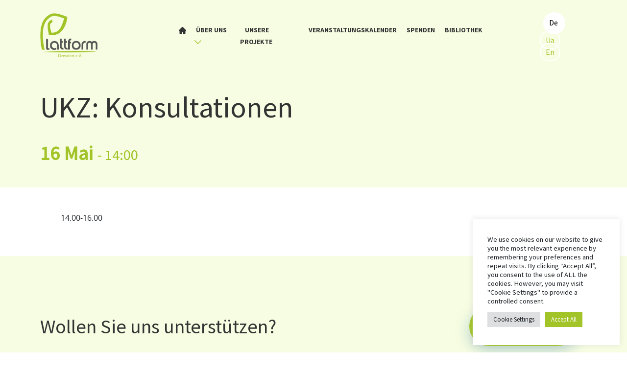

--- FILE ---
content_type: text/html; charset=UTF-8
request_url: https://plattform-dresden.de/ukz-konsultationen-10/
body_size: 15872
content:
<!doctype html>
<html lang="de-DE">
<head>
  <meta charset="utf-8">
  <meta http-equiv="x-ua-compatible" content="ie=edge">
  <meta name="viewport" content="width=device-width, initial-scale=1, shrink-to-fit=no">
  <link rel="icon" href="https://plattform-dresden.de/wp-content/uploads/2022/03/favicon.ico" />
  <title>UKZ: Konsultationen &#8211; Plattform Dresden e.V.</title>
<meta name='robots' content='max-image-preview:large' />
<link rel="alternate" title="oEmbed (JSON)" type="application/json+oembed" href="https://plattform-dresden.de/wp-json/oembed/1.0/embed?url=https%3A%2F%2Fplattform-dresden.de%2Fukz-konsultationen-10%2F" />
<link rel="alternate" title="oEmbed (XML)" type="text/xml+oembed" href="https://plattform-dresden.de/wp-json/oembed/1.0/embed?url=https%3A%2F%2Fplattform-dresden.de%2Fukz-konsultationen-10%2F&#038;format=xml" />
<style id='wp-img-auto-sizes-contain-inline-css' type='text/css'>
img:is([sizes=auto i],[sizes^="auto," i]){contain-intrinsic-size:3000px 1500px}
/*# sourceURL=wp-img-auto-sizes-contain-inline-css */
</style>
<style id='wp-emoji-styles-inline-css' type='text/css'>

	img.wp-smiley, img.emoji {
		display: inline !important;
		border: none !important;
		box-shadow: none !important;
		height: 1em !important;
		width: 1em !important;
		margin: 0 0.07em !important;
		vertical-align: -0.1em !important;
		background: none !important;
		padding: 0 !important;
	}
/*# sourceURL=wp-emoji-styles-inline-css */
</style>
<style id='wp-block-library-inline-css' type='text/css'>
:root{--wp-block-synced-color:#7a00df;--wp-block-synced-color--rgb:122,0,223;--wp-bound-block-color:var(--wp-block-synced-color);--wp-editor-canvas-background:#ddd;--wp-admin-theme-color:#007cba;--wp-admin-theme-color--rgb:0,124,186;--wp-admin-theme-color-darker-10:#006ba1;--wp-admin-theme-color-darker-10--rgb:0,107,160.5;--wp-admin-theme-color-darker-20:#005a87;--wp-admin-theme-color-darker-20--rgb:0,90,135;--wp-admin-border-width-focus:2px}@media (min-resolution:192dpi){:root{--wp-admin-border-width-focus:1.5px}}.wp-element-button{cursor:pointer}:root .has-very-light-gray-background-color{background-color:#eee}:root .has-very-dark-gray-background-color{background-color:#313131}:root .has-very-light-gray-color{color:#eee}:root .has-very-dark-gray-color{color:#313131}:root .has-vivid-green-cyan-to-vivid-cyan-blue-gradient-background{background:linear-gradient(135deg,#00d084,#0693e3)}:root .has-purple-crush-gradient-background{background:linear-gradient(135deg,#34e2e4,#4721fb 50%,#ab1dfe)}:root .has-hazy-dawn-gradient-background{background:linear-gradient(135deg,#faaca8,#dad0ec)}:root .has-subdued-olive-gradient-background{background:linear-gradient(135deg,#fafae1,#67a671)}:root .has-atomic-cream-gradient-background{background:linear-gradient(135deg,#fdd79a,#004a59)}:root .has-nightshade-gradient-background{background:linear-gradient(135deg,#330968,#31cdcf)}:root .has-midnight-gradient-background{background:linear-gradient(135deg,#020381,#2874fc)}:root{--wp--preset--font-size--normal:16px;--wp--preset--font-size--huge:42px}.has-regular-font-size{font-size:1em}.has-larger-font-size{font-size:2.625em}.has-normal-font-size{font-size:var(--wp--preset--font-size--normal)}.has-huge-font-size{font-size:var(--wp--preset--font-size--huge)}.has-text-align-center{text-align:center}.has-text-align-left{text-align:left}.has-text-align-right{text-align:right}.has-fit-text{white-space:nowrap!important}#end-resizable-editor-section{display:none}.aligncenter{clear:both}.items-justified-left{justify-content:flex-start}.items-justified-center{justify-content:center}.items-justified-right{justify-content:flex-end}.items-justified-space-between{justify-content:space-between}.screen-reader-text{border:0;clip-path:inset(50%);height:1px;margin:-1px;overflow:hidden;padding:0;position:absolute;width:1px;word-wrap:normal!important}.screen-reader-text:focus{background-color:#ddd;clip-path:none;color:#444;display:block;font-size:1em;height:auto;left:5px;line-height:normal;padding:15px 23px 14px;text-decoration:none;top:5px;width:auto;z-index:100000}html :where(.has-border-color){border-style:solid}html :where([style*=border-top-color]){border-top-style:solid}html :where([style*=border-right-color]){border-right-style:solid}html :where([style*=border-bottom-color]){border-bottom-style:solid}html :where([style*=border-left-color]){border-left-style:solid}html :where([style*=border-width]){border-style:solid}html :where([style*=border-top-width]){border-top-style:solid}html :where([style*=border-right-width]){border-right-style:solid}html :where([style*=border-bottom-width]){border-bottom-style:solid}html :where([style*=border-left-width]){border-left-style:solid}html :where(img[class*=wp-image-]){height:auto;max-width:100%}:where(figure){margin:0 0 1em}html :where(.is-position-sticky){--wp-admin--admin-bar--position-offset:var(--wp-admin--admin-bar--height,0px)}@media screen and (max-width:600px){html :where(.is-position-sticky){--wp-admin--admin-bar--position-offset:0px}}
/*# sourceURL=/wp-includes/css/dist/block-library/common.min.css */
</style>
<link rel='stylesheet' id='contact-form-7-css' href='https://plattform-dresden.de/wp-content/plugins/contact-form-7/includes/css/styles.css?ver=6.0' type='text/css' media='all' />
<link rel='stylesheet' id='cookie-law-info-css' href='https://plattform-dresden.de/wp-content/plugins/cookie-law-info/legacy/public/css/cookie-law-info-public.css?ver=3.2.7' type='text/css' media='all' />
<link rel='stylesheet' id='cookie-law-info-gdpr-css' href='https://plattform-dresden.de/wp-content/plugins/cookie-law-info/legacy/public/css/cookie-law-info-gdpr.css?ver=3.2.7' type='text/css' media='all' />
<link rel='stylesheet' id='wpm-main-css' href='//plattform-dresden.de/wp-content/plugins/wp-multilang/assets/styles/main.min.css?ver=2.4.13' type='text/css' media='all' />
<link rel='stylesheet' id='sage/main.css-css' href='https://plattform-dresden.de/wp-content/themes/meshmerize/dist/styles/main.css' type='text/css' media='all' />
<script type="text/javascript" id="jquery-core-js-extra">
/* <![CDATA[ */
var paths = {"dist":{"manifest":"/homepages/3/d903052269/htdocs/wp-content/themes/meshmerize/dist/assets.json","uri":"https://plattform-dresden.de/wp-content/themes/meshmerize/dist","sources":{"uri":"https://plattform-dresden.de/wp-content/themes/meshmerize/resources/assets/","path":"/homepages/3/d903052269/htdocs/wp-content/themes/meshmerize/resources/assets/"}},"theme":{"dir":"/homepages/3/d903052269/htdocs/wp-content/themes/meshmerize","uri":"https://plattform-dresden.de/wp-content/themes/meshmerize"},"assets":{"uri":"https://plattform-dresden.de/wp-content/themes/meshmerize/resources/assets/","path":"/homepages/3/d903052269/htdocs/wp-content/themes/meshmerize/resources/assets/"}};
//# sourceURL=jquery-core-js-extra
/* ]]> */
</script>
<script type="text/javascript" src="https://plattform-dresden.de/wp-includes/js/jquery/jquery.min.js?ver=3.7.1" id="jquery-core-js"></script>
<script type="text/javascript" src="https://plattform-dresden.de/wp-includes/js/jquery/jquery-migrate.min.js?ver=3.4.1" id="jquery-migrate-js"></script>
<script type="text/javascript" id="cookie-law-info-js-extra">
/* <![CDATA[ */
var Cli_Data = {"nn_cookie_ids":["_ga","_ga_D2E2597FN3"],"cookielist":[],"non_necessary_cookies":{"analytics":["_ga","_ga_D2E2597FN3"]},"ccpaEnabled":"","ccpaRegionBased":"","ccpaBarEnabled":"","strictlyEnabled":["necessary","obligatoire"],"ccpaType":"gdpr","js_blocking":"1","custom_integration":"","triggerDomRefresh":"","secure_cookies":""};
var cli_cookiebar_settings = {"animate_speed_hide":"500","animate_speed_show":"500","background":"#FFF","border":"#b1a6a6c2","border_on":"","button_1_button_colour":"#2673ad","button_1_button_hover":"#1e5c8a","button_1_link_colour":"#fff","button_1_as_button":"1","button_1_new_win":"","button_2_button_colour":"#333","button_2_button_hover":"#292929","button_2_link_colour":"#444","button_2_as_button":"","button_2_hidebar":"","button_3_button_colour":"#dedfe0","button_3_button_hover":"#b2b2b3","button_3_link_colour":"#333333","button_3_as_button":"1","button_3_new_win":"","button_4_button_colour":"#dedfe0","button_4_button_hover":"#b2b2b3","button_4_link_colour":"#212529","button_4_as_button":"1","button_7_button_colour":"#a2c428","button_7_button_hover":"#829d20","button_7_link_colour":"#fff","button_7_as_button":"1","button_7_new_win":"","font_family":"inherit","header_fix":"","notify_animate_hide":"1","notify_animate_show":"","notify_div_id":"#cookie-law-info-bar","notify_position_horizontal":"right","notify_position_vertical":"bottom","scroll_close":"","scroll_close_reload":"","accept_close_reload":"","reject_close_reload":"","showagain_tab":"","showagain_background":"#fff","showagain_border":"#000","showagain_div_id":"#cookie-law-info-again","showagain_x_position":"100px","text":"#212529","show_once_yn":"","show_once":"10000","logging_on":"","as_popup":"","popup_overlay":"1","bar_heading_text":"","cookie_bar_as":"widget","popup_showagain_position":"bottom-right","widget_position":"right"};
var log_object = {"ajax_url":"https://plattform-dresden.de/wp-admin/admin-ajax.php"};
//# sourceURL=cookie-law-info-js-extra
/* ]]> */
</script>
<script type="text/javascript" src="https://plattform-dresden.de/wp-content/plugins/cookie-law-info/legacy/public/js/cookie-law-info-public.js?ver=3.2.7" id="cookie-law-info-js"></script>
<link rel="https://api.w.org/" href="https://plattform-dresden.de/wp-json/" /><link rel="alternate" title="JSON" type="application/json" href="https://plattform-dresden.de/wp-json/wp/v2/posts/3799" /><link rel="EditURI" type="application/rsd+xml" title="RSD" href="https://plattform-dresden.de/xmlrpc.php?rsd" />
<meta name="generator" content="WordPress 6.9" />
<link rel="canonical" href="https://plattform-dresden.de/ukz-konsultationen-10/" />
<link rel='shortlink' href='https://plattform-dresden.de/?p=3799' />
<script>window.hide_langs = []
</script><link rel="alternate" hreflang="x-default" href="https://plattform-dresden.de/ukz-konsultationen-10/"/>
<link rel="alternate" hreflang="de-de" href="https://plattform-dresden.de/ukz-konsultationen-10/"/>
</head>
<body class="wp-singular post-template-default single single-post postid-3799 single-format-standard wp-theme-meshmerizeresources language-de ukz-konsultationen-10 app-data index-data singular-data single-data single-post-data single-post-ukz-konsultationen-10-data">
<header class="header">
    <div class="container">
        <div class="row align-items-center justify-content-between">
            <div class="col-lg-2 col-8">
                <div class="logo">
                    <a href="https://plattform-dresden.de/">
                      <!-- <img class="logo_small" src="https://plattform-dresden.de/wp-content/themes/meshmerize/resources/assets/img/logo.png" alt=""> -->
                      <img class="logo_large" src="https://plattform-dresden.de/wp-content/themes/meshmerize/resources/assets/img/logo.png" alt="">
                    </a>
                </div>
            </div>
            <div class="col-1 d-md-block d-lg-block d-xl-none">
                <div class="hamburger-menu">
                    <input id="menu__toggle" type="checkbox" />
                    <label class="menu__btn" for="menu__toggle">
                        <span></span>
                    </label>

                                      <ul class="menu__box mobileMenu">
						<li>
							<div class="lang">
							  <ul class="wpm-language-switcher wpm-switcher-list">
			<li class="wpm-item-language-de active">
							<span data-lang="de">
																<span>De</span>
											</span>
					</li>
			<li class="wpm-item-language-ua">
							<a href="https://plattform-dresden.de/ua/ukz-konsultationen-10/" data-lang="ua">
																<span>Ua</span>
											</a>
					</li>
			<li class="wpm-item-language-en">
							<a href="https://plattform-dresden.de/en/ukz-konsultationen-10/" data-lang="en">
																<span>En</span>
											</a>
					</li>
	</ul>
							</div>
						</li>
                                              <li><a class="menu__item" href="https://plattform-dresden.de/">Home
                                                      </a>
                                                    </li>
                                              <li><a class="menu__item" href="https://plattform-dresden.de/platforma-drezden-plattform-dresden-e-v/">Über uns
                                                      </a>
                                                          <ul class="menu__item__link">
                                <li class="menu__item_drop">
                                                                      <a href="https://plattform-dresden.de/platforma-drezden-plattform-dresden-e-v/">Plattform Dresden e.V.</a>
                                                                      <a href="https://plattform-dresden.de/kooperationspartner/">Kooperationspartner</a>
                                                                      <a href="https://plattform-dresden.de/gefordert-durch/">Gefördert durch</a>
                                                                      <a href="https://plattform-dresden.de/novini/">Nachrichten</a>
                                                                  </li>
                              </ul>
                                                  </li>
                                              <li><a class="menu__item" href="https://plattform-dresden.de/unsere-projekte/">Unsere Projekte
                                                      </a>
                                                    </li>
                                              <li><a class="menu__item" href="https://plattform-dresden.de/kalender-2/">Veranstaltungskalender
                                                      </a>
                                                    </li>
                                              <li><a class="menu__item" href="https://plattform-dresden.de/pozhertvi/">Spenden
                                                      </a>
                                                    </li>
                                              <li><a class="menu__item" href="https://plattform-dresden-library.de/">Bibliothek
                                                      </a>
                                                    </li>
                                          </ul>
                  
                </div>
            </div>
            <div class="col-xl-7 col-md-6 d-none d-xl-block">
              <div class="nav-menu">
                                  <ul class="links">
                                                                <li class="links-item ">
                        <a href="https://plattform-dresden.de/">
                                                      <img class="home-icon" src="https://plattform-dresden.de/wp-content/themes/meshmerize/resources/assets/img/home.svg" />
                                                                            </a>
                                              </li>
                                                                <li class="links-item ">
                        <a href="https://plattform-dresden.de/platforma-drezden-plattform-dresden-e-v/">
                                                      Über uns
                                                                                <img src="https://plattform-dresden.de/wp-content/themes/meshmerize/resources/assets/img/drop.png" alt="Über uns">
                                                  </a>
                                                  <ul class="dropdown">
                            <li>
                              <a href="https://plattform-dresden.de/platforma-drezden-plattform-dresden-e-v/" class="droptitle">Über uns
                                <img src="https://plattform-dresden.de/wp-content/themes/meshmerize/resources/assets/img/drop.png"></a>
                            </li>
                                                          <li><a href="https://plattform-dresden.de/platforma-drezden-plattform-dresden-e-v/">Plattform Dresden e.V.</a></li>
                                                          <li><a href="https://plattform-dresden.de/kooperationspartner/">Kooperationspartner</a></li>
                                                          <li><a href="https://plattform-dresden.de/gefordert-durch/">Gefördert durch</a></li>
                                                          <li><a href="https://plattform-dresden.de/novini/">Nachrichten</a></li>
                                                      </ul>
                                              </li>
                                                                <li class="links-item ">
                        <a href="https://plattform-dresden.de/unsere-projekte/">
                                                      Unsere Projekte
                                                                            </a>
                                              </li>
                                                                <li class="links-item ">
                        <a href="https://plattform-dresden.de/kalender-2/">
                                                      Veranstaltungskalender
                                                                            </a>
                                              </li>
                                                                <li class="links-item ">
                        <a href="https://plattform-dresden.de/pozhertvi/">
                                                      Spenden
                                                                            </a>
                                              </li>
                                                                <li class="links-item ">
                        <a href="https://plattform-dresden-library.de/">
                                                      Bibliothek
                                                                            </a>
                                              </li>
                                      </ul>
                              </div>
            </div>
           <div class="col-lg-auto d-none d-xl-block">
                <div class="lang">
                  <ul class="wpm-language-switcher wpm-switcher-list">
			<li class="wpm-item-language-de active">
							<span data-lang="de">
																<span>De</span>
											</span>
					</li>
			<li class="wpm-item-language-ua">
							<a href="https://plattform-dresden.de/ua/ukz-konsultationen-10/" data-lang="ua">
																<span>Ua</span>
											</a>
					</li>
			<li class="wpm-item-language-en">
							<a href="https://plattform-dresden.de/en/ukz-konsultationen-10/" data-lang="en">
																<span>En</span>
											</a>
					</li>
	</ul>
                </div>
            </div>
        </div>
    </div>
</header>

<div class="wrap" role="document">
  <div class="content">
    <main class="main">
             <section class="title-block event-title-block">
    <div class="container">
        <div class="row">
            <div class="col-lg-12">
                <div class="title">
                    <h1 class="h1">UKZ: Konsultationen</h1>
                </div>
            </div>
									<div class="post-date">
				<span class="post-event-date">16 Mai</span>&nbsp;&nbsp;&nbsp;<span class="post-time">- 14:00</span>
			</div>
			        </div>
    </div>
</section>

<section class="text-text">
    <div class="container-fluid">
        <div class="row justify-content-center">
            <div class="col-lg-12 no-padding">
                <div class="text-block">
                    <p>14.00-16.00</p>
					                </div>
            </div>
        </div>
    </div>
</section>      </main>
  </div>
</div>

<section class="text-btn-about">
    <div class="container">
        <div class="row justify-content-between align-items-center">
            <div class="col-xl-7">
                <div class="text-block">
                    <h2 class="h2">Wollen Sie uns unterstützen?</h2>
                </div>
            </div>
            <div class="col-xl-3 align-items-center">
                <div class="button">
                    <a href="https://plattform-dresden.de/pozhertvi/" class="btn-blue">Spenden</a>
                </div>
            </div>
        </div>
    </div>
</section>
<footer class="footer2">
  <div class="container-fluid">
    <div class="row ">
      <div class="col-lg-7 order-2 order-lg-1 blue-bg ">
        <div class="row justify-content-end img-bg">
          <div class="col-xl-11 padding">
            <div class="blue-content">
              <div class="row justify-content-lg-end justify-content-center">
                <div class="col-lg-auto">
                  <div class="lang">
                    <ul class="wpm-language-switcher wpm-switcher-list">
			<li class="wpm-item-language-de active">
							<span data-lang="de">
																<span>De</span>
											</span>
					</li>
			<li class="wpm-item-language-ua">
							<a href="https://plattform-dresden.de/ua/ukz-konsultationen-10/" data-lang="ua">
																<span>Ua</span>
											</a>
					</li>
			<li class="wpm-item-language-en">
							<a href="https://plattform-dresden.de/en/ukz-konsultationen-10/" data-lang="en">
																<span>En</span>
											</a>
					</li>
	</ul>
                  </div>
                </div>
              </div>
              <div class="row">
                <div class="links-block">

                  <div class="links">
                    <ul>
                                              <li><a href="https://plattform-dresden.de/platforma-drezden-plattform-dresden-e-v/">Über uns</a></li>
                                              <li><a href="https://plattform-dresden.de/novini/">Nachrichten</a></li>
                                          </ul>
                    <ul>
                                              <li><a href="https://plattform-dresden.de/unsere-projekte/">Unsere Projekte</a></li>
                                              <li><a href="https://plattform-dresden.de/kalender-2/">Veranstaltungskalender</a></li>
                                          </ul>
                    <ul>
                                              <li><a href="https://plattform-dresden.de/pozhertvi/">Spenden</a></li>
                                          </ul>
                  </div>
                </div>
              </div>
              <div class="row">
                <div class="copyrights">
                  <h4 class="h4">© 2022 Plattform Dresden e.V.</h4>
                  <div class="links">
                    <a href="/de/impressum/">Impressum</a>
                    <a href="/de/satzung">Satzung</a>
                    <a href="/de/datenschutzerklarung/">Datenschutz</a>
                  </div>

                </div>
              </div>
            </div>
          </div>
        </div>
      </div>
      <div class="col-lg-5 order-1 order-lg-2 img-bg">
        <div class="row ">
          <div class="col no-padding">
            <div class="subscribe">
			<div class="btn-gradient">
				<h3>Kontakt</h3>
				<a href="mailto:info@plattform-dresden.de">info@plattform-dresden.de</a>
			</div>
              <div class="social">
                              <div class="item">
                  <a href="https://t.me/ukrzentum">
                    <img src="https://plattform-dresden.de/wp-content/themes/meshmerize/resources/assets/img/social/linkedin.png" alt="linkedin">
                  </a>
                </div>
                              <div class="item">
                  <a href="https://facebook.com/plattformdresden/">
                    <img src="https://plattform-dresden.de/wp-content/themes/meshmerize/resources/assets/img/social/facebook.png" alt="facebook">
                  </a>
                </div>
                              <div class="item">
                  <a href="https://www.instagram.com/ukrhaus_dresden/">
                    <img src="https://plattform-dresden.de/wp-content/themes/meshmerize/resources/assets/img/social/instagram.png" alt="instagram">
                  </a>
                </div>
                            </div>
                <!-- <div class="google-recaptcha-info">
                  This website uses Google reCaptcha module. <a target="_blank" href="https://www.google.com/intl/en/policies/privacy/">Privacy policy</a>,  <a target="_blank" href="https://www.google.com/intl/en/policies/privacy/">Terms</a>.
                </div> -->
            </div>
          </div>
        </div>
      </div>
    </div>
  </div>
</footer>

<script type="speculationrules">
{"prefetch":[{"source":"document","where":{"and":[{"href_matches":"/*"},{"not":{"href_matches":["/wp-*.php","/wp-admin/*","/wp-content/uploads/*","/wp-content/*","/wp-content/plugins/*","/wp-content/themes/meshmerize/resources/*","/*\\?(.+)"]}},{"not":{"selector_matches":"a[rel~=\"nofollow\"]"}},{"not":{"selector_matches":".no-prefetch, .no-prefetch a"}}]},"eagerness":"conservative"}]}
</script>
<!--googleoff: all--><div id="cookie-law-info-bar" data-nosnippet="true"><span><div class="cli-bar-container cli-style-v2"><div class="cli-bar-message">We use cookies on our website to give you the most relevant experience by remembering your preferences and repeat visits. By clicking “Accept All”, you consent to the use of ALL the cookies. However, you may visit "Cookie Settings" to provide a controlled consent. </div><div class="cli-bar-btn_container"><a role='button' class="medium cli-plugin-button cli-plugin-main-button cli_settings_button" style="margin:0px 5px 0px 0px">Cookie Settings</a><a id="wt-cli-accept-all-btn" role='button' data-cli_action="accept_all" class="wt-cli-element medium cli-plugin-button wt-cli-accept-all-btn cookie_action_close_header cli_action_button">Accept All</a></div></div></span></div><div id="cookie-law-info-again" data-nosnippet="true"><span id="cookie_hdr_showagain">Manage consent</span></div><div class="cli-modal" data-nosnippet="true" id="cliSettingsPopup" tabindex="-1" role="dialog" aria-labelledby="cliSettingsPopup" aria-hidden="true">
  <div class="cli-modal-dialog" role="document">
	<div class="cli-modal-content cli-bar-popup">
		  <button type="button" class="cli-modal-close" id="cliModalClose">
			<svg class="" viewBox="0 0 24 24"><path d="M19 6.41l-1.41-1.41-5.59 5.59-5.59-5.59-1.41 1.41 5.59 5.59-5.59 5.59 1.41 1.41 5.59-5.59 5.59 5.59 1.41-1.41-5.59-5.59z"></path><path d="M0 0h24v24h-24z" fill="none"></path></svg>
			<span class="wt-cli-sr-only">Schließen</span>
		  </button>
		  <div class="cli-modal-body">
			<div class="cli-container-fluid cli-tab-container">
	<div class="cli-row">
		<div class="cli-col-12 cli-align-items-stretch cli-px-0">
			<div class="cli-privacy-overview">
				<h4>Privacy Overview</h4>				<div class="cli-privacy-content">
					<div class="cli-privacy-content-text">This website uses cookies to improve your experience while you navigate through the website. Out of these, the cookies that are categorized as necessary are stored on your browser as they are essential for the working of basic functionalities of the website. We also use third-party cookies that help us analyze and understand how you use this website. These cookies will be stored in your browser only with your consent. You also have the option to opt-out of these cookies. But opting out of some of these cookies may affect your browsing experience.</div>
				</div>
				<a class="cli-privacy-readmore" aria-label="Mehr anzeigen" role="button" data-readmore-text="Mehr anzeigen" data-readless-text="Weniger anzeigen"></a>			</div>
		</div>
		<div class="cli-col-12 cli-align-items-stretch cli-px-0 cli-tab-section-container">
												<div class="cli-tab-section">
						<div class="cli-tab-header">
							<a role="button" tabindex="0" class="cli-nav-link cli-settings-mobile" data-target="necessary" data-toggle="cli-toggle-tab">
								Necessary							</a>
															<div class="wt-cli-necessary-checkbox">
									<input type="checkbox" class="cli-user-preference-checkbox"  id="wt-cli-checkbox-necessary" data-id="checkbox-necessary" checked="checked"  />
									<label class="form-check-label" for="wt-cli-checkbox-necessary">Necessary</label>
								</div>
								<span class="cli-necessary-caption">immer aktiv</span>
													</div>
						<div class="cli-tab-content">
							<div class="cli-tab-pane cli-fade" data-id="necessary">
								<div class="wt-cli-cookie-description">
									Necessary cookies are absolutely essential for the website to function properly. These cookies ensure basic functionalities and security features of the website, anonymously.
<table class="cookielawinfo-row-cat-table cookielawinfo-winter"><thead><tr><th class="cookielawinfo-column-1">Cookie</th><th class="cookielawinfo-column-3">Dauer</th><th class="cookielawinfo-column-4">Beschreibung</th></tr></thead><tbody><tr class="cookielawinfo-row"><td class="cookielawinfo-column-1">PHPSESSID</td><td class="cookielawinfo-column-3">Session</td><td class="cookielawinfo-column-4">This cookie is native to PHP applications. The cookie is used to store and identify a users' unique session ID for the purpose of managing user session on the website. The cookie is a session cookies and is deleted when all the browser windows are closed.</td></tr><tr class="cookielawinfo-row"><td class="cookielawinfo-column-1">language</td><td class="cookielawinfo-column-3">1 Year</td><td class="cookielawinfo-column-4">This cookie is used to store the language preferences of a user to serve up content in that stored language the next time user visit the website.</td></tr><tr class="cookielawinfo-row"><td class="cookielawinfo-column-1">viewed_cookie_policy</td><td class="cookielawinfo-column-3">11 months</td><td class="cookielawinfo-column-4">The cookie is set by the GDPR Cookie Consent plugin and is used to store whether or not user has consented to the use of cookies. It does not store any personal data.</td></tr><tr class="cookielawinfo-row"><td class="cookielawinfo-column-1">cookielawinfo-checkbox-necessary</td><td class="cookielawinfo-column-3">11 months</td><td class="cookielawinfo-column-4">This cookie is set by GDPR Cookie Consent plugin. The cookies is used to store the user consent for the cookies in the category "Necessary".</td></tr><tr class="cookielawinfo-row"><td class="cookielawinfo-column-1">cookielawinfo-checkbox-analytics</td><td class="cookielawinfo-column-3">11 months</td><td class="cookielawinfo-column-4">This cookie is set by GDPR Cookie Consent plugin. The cookie is used to store the user consent for the cookies in the category "Analytics".</td></tr></tbody></table>								</div>
							</div>
						</div>
					</div>
																	<div class="cli-tab-section">
						<div class="cli-tab-header">
							<a role="button" tabindex="0" class="cli-nav-link cli-settings-mobile" data-target="analytics" data-toggle="cli-toggle-tab">
								Analytics							</a>
															<div class="cli-switch">
									<input type="checkbox" id="wt-cli-checkbox-analytics" class="cli-user-preference-checkbox"  data-id="checkbox-analytics" />
									<label for="wt-cli-checkbox-analytics" class="cli-slider" data-cli-enable="Aktiviert" data-cli-disable="Deaktiviert"><span class="wt-cli-sr-only">Analytics</span></label>
								</div>
													</div>
						<div class="cli-tab-content">
							<div class="cli-tab-pane cli-fade" data-id="analytics">
								<div class="wt-cli-cookie-description">
									Analytical cookies are used to understand how visitors interact with the website. These cookies help provide information on metrics the number of visitors, bounce rate, traffic source, etc.
<table class="cookielawinfo-row-cat-table cookielawinfo-winter"><thead><tr><th class="cookielawinfo-column-1">Cookie</th><th class="cookielawinfo-column-3">Dauer</th><th class="cookielawinfo-column-4">Beschreibung</th></tr></thead><tbody><tr class="cookielawinfo-row"><td class="cookielawinfo-column-1">_ga</td><td class="cookielawinfo-column-3">2 Years</td><td class="cookielawinfo-column-4">This cookie is used by the Google Analytics module to distinguish visitors of the website.</td></tr><tr class="cookielawinfo-row"><td class="cookielawinfo-column-1">_ga_GETEVPZZGWH</td><td class="cookielawinfo-column-3">2 Years</td><td class="cookielawinfo-column-4">This cookie is used by the Google Analytics module to persist session state of the visitor.</td></tr></tbody></table>								</div>
							</div>
						</div>
					</div>
										</div>
	</div>
</div>
		  </div>
		  <div class="cli-modal-footer">
			<div class="wt-cli-element cli-container-fluid cli-tab-container">
				<div class="cli-row">
					<div class="cli-col-12 cli-align-items-stretch cli-px-0">
						<div class="cli-tab-footer wt-cli-privacy-overview-actions">
						
															<a id="wt-cli-privacy-save-btn" role="button" tabindex="0" data-cli-action="accept" class="wt-cli-privacy-btn cli_setting_save_button wt-cli-privacy-accept-btn cli-btn">SPEICHERN &amp; AKZEPTIEREN</a>
													</div>
												<div class="wt-cli-ckyes-footer-section">
							<div class="wt-cli-ckyes-brand-logo">Unterstützt von <a href="https://www.cookieyes.com/"><img src="https://plattform-dresden.de/wp-content/plugins/cookie-law-info/legacy/public/images/logo-cookieyes.svg" alt="CookieYes Logo"></a></div>
						</div>
						
					</div>
				</div>
			</div>
		</div>
	</div>
  </div>
</div>
<div class="cli-modal-backdrop cli-fade cli-settings-overlay"></div>
<div class="cli-modal-backdrop cli-fade cli-popupbar-overlay"></div>
<!--googleon: all--><script>window.viewData = {"post":{"ID":3799,"post_author":"3","post_date":"2023-05-04 13:35:13","post_date_gmt":"2023-05-04 13:35:13","post_content":"14.00-16.00","post_title":"UKZ: Konsultationen","post_excerpt":"","post_status":"publish","comment_status":"closed","ping_status":"closed","post_password":"","post_name":"ukz-konsultationen-10","to_ping":"","pinged":"","post_modified":"2023-05-04 13:35:26","post_modified_gmt":"2023-05-04 13:35:26","post_content_filtered":"","post_parent":0,"guid":"https:\/\/plattform-dresden.de\/?p=3799","menu_order":0,"post_type":"post","post_mime_type":"","comment_count":"0","filter":"raw"},"desc":"","event_date":"2023-05-16 14:00:00","site_name":"Plattform Dresden e.V.","options":{"logo":"https:\/\/plattform-dresden.de\/wp-content\/uploads\/2022\/03\/logo.png","favicon":"https:\/\/plattform-dresden.de\/wp-content\/uploads\/2022\/03\/favicon.ico","email":"info@plattform-dresden.de","phone":"None for now","copyright":"© 2022 Plattform Dresden e.V.","socials":[{"name":"linkedin","url":"https:\/\/t.me\/ukrzentum"},{"name":"facebook","url":"https:\/\/facebook.com\/plattformdresden\/"},{"name":"instagram","url":"https:\/\/www.instagram.com\/ukrhaus_dresden\/"}],"subscribe_form":"[contact-form-7 id=\"5\" title=\":enSubscribe to our newsletter:\"]","new_translation":false,"translates":[{"slug":"text_techology","title":"Usecases"},{"slug":"text_impressum","title":"Impressum"},{"slug":"text_agb","title":"AGB"},{"slug":"text_phone","title":"phone"},{"slug":"text_email","title":"e-mail"},{"slug":"text_address","title":"address"},{"slug":"text_contact_us","title":"contact us"},{"slug":"text_more_projects","title":"Mehr laden"},{"slug":"text_view_project","title":"Detailansicht"},{"slug":"text_results","title":"Results"},{"slug":"test_list_of","title":"List of works"},{"slug":"apply_now","title":"Apply now"},{"slug":"text_view_job","title":"View job"},{"slug":"text_contact_job","title":"Contact us!"},{"slug":"text_about_talk","title":"Let's talk!"},{"slug":"text_view_details","title":"View details"},{"slug":"text_imprint","title":"Impressum"},{"slug":"text_privacy_policy","title":"Satzung"},{"slug":"contact","title":"Kontakt"},{"slug":"about_us_jobs_title","title":"Discover our jobs"},{"slug":"contacts","title":"Kontakt"},{"slug":"January","title":"Januar"},{"slug":"February","title":"Februar"},{"slug":"March","title":"März"},{"slug":"April","title":"April"},{"slug":"May","title":"Mai"},{"slug":"June","title":"Juni"},{"slug":"July","title":"Juli"},{"slug":"August","title":"August"},{"slug":"September","title":"September"},{"slug":"October","title":"Oktober"},{"slug":"November","title":"November"},{"slug":"December","title":"Dezember"}],"address":"None for now","impressum":"\/de\/impressum\/","agb":"\/de\/satzung","apply_position":{"title":"Apply for this position.","desc":"Use the button to the right to apply for this opening. This is not an off-site position. We are not looking to outsource or freelance this position. No recruiters, please.","url":""},"datenshutz":"\/de\/datenschutzerklarung\/","cfa_block":{"display_block":true,"text":"Wollen Sie uns unterstützen?","button_text":"Spenden","link":"https:\/\/plattform-dresden.de\/pozhertvi\/"}},"theme_path":"https:\/\/plattform-dresden.de\/wp-content\/themes\/meshmerize\/resources","site_contacts":{"desc":"","event_date":"2023-05-16 14:00:00"},"children_page":[],"menu":{"1677":{"ID":1677,"post_author":"1","post_date":"2024-01-19 11:58:26","post_date_gmt":"2022-03-01 23:59:39","post_content":"","post_title":"Home","post_excerpt":"","post_status":"publish","comment_status":"closed","ping_status":"closed","post_password":"","post_name":"home-2","to_ping":"","pinged":"","post_modified":"2024-01-19 11:58:26","post_modified_gmt":"2024-01-19 11:58:26","post_content_filtered":"","post_parent":0,"guid":"http:\/\/localhost\/ua\/?p=1677","menu_order":1,"post_type":"nav_menu_item","post_mime_type":"","comment_count":"0","filter":"raw","db_id":1677,"menu_item_parent":"0","object_id":"2","object":"page","type":"post_type","type_label":"Seite","url":"https:\/\/plattform-dresden.de\/","title":"Home","target":"","attr_title":"","description":"","classes":[""],"xfn":""},"1676":{"ID":1676,"post_author":"1","post_date":"2024-01-19 11:58:26","post_date_gmt":"2022-03-01 23:59:39","post_content":"","post_title":"Über uns","post_excerpt":"","post_status":"publish","comment_status":"closed","ping_status":"closed","post_password":"","post_name":"platforma-drezden-plattform-dresden-e-v","to_ping":"","pinged":"","post_modified":"2024-01-19 11:58:26","post_modified_gmt":"2024-01-19 11:58:26","post_content_filtered":"","post_parent":0,"guid":"http:\/\/localhost\/ua\/?p=1676","menu_order":2,"post_type":"nav_menu_item","post_mime_type":"","comment_count":"0","filter":"raw","db_id":1676,"menu_item_parent":"0","object_id":"1653","object":"post","type":"post_type","type_label":"Beitrag","url":"https:\/\/plattform-dresden.de\/platforma-drezden-plattform-dresden-e-v\/","title":"Über uns","target":"","attr_title":"","description":"","classes":[""],"xfn":"","child":{"1810":{"ID":1810,"post_author":"1","post_date":"2024-01-19 11:58:26","post_date_gmt":"2022-03-02 14:13:55","post_content":"","post_title":"Plattform Dresden e.V.","post_excerpt":"","post_status":"publish","comment_status":"closed","ping_status":"closed","post_password":"","post_name":"platform-dresden","to_ping":"","pinged":"","post_modified":"2024-01-19 11:58:26","post_modified_gmt":"2024-01-19 11:58:26","post_content_filtered":"","post_parent":0,"guid":"http:\/\/192.168.2.102\/?p=1810","menu_order":3,"post_type":"nav_menu_item","post_mime_type":"","comment_count":"0","filter":"raw","db_id":1810,"menu_item_parent":"1676","object_id":"1653","object":"post","type":"post_type","type_label":"Beitrag","url":"https:\/\/plattform-dresden.de\/platforma-drezden-plattform-dresden-e-v\/","title":"Plattform Dresden e.V.","target":"","attr_title":"","description":"","classes":[""],"xfn":""},"2412":{"ID":2412,"post_author":"1","post_date":"2024-01-19 11:58:26","post_date_gmt":"2022-03-19 22:47:44","post_content":"","post_title":"Kooperationspartner","post_excerpt":"","post_status":"publish","comment_status":"closed","ping_status":"closed","post_password":"","post_name":"unseres-team","to_ping":"","pinged":"","post_modified":"2024-01-19 11:58:26","post_modified_gmt":"2024-01-19 11:58:26","post_content_filtered":"","post_parent":0,"guid":"https:\/\/plattform-dresden.de\/?p=2412","menu_order":4,"post_type":"nav_menu_item","post_mime_type":"","comment_count":"0","filter":"raw","db_id":2412,"menu_item_parent":"1676","object_id":"2408","object":"post","type":"post_type","type_label":"Beitrag","url":"https:\/\/plattform-dresden.de\/kooperationspartner\/","title":"Kooperationspartner","target":"","attr_title":"","description":"","classes":[""],"xfn":""},"2954":{"ID":2954,"post_author":"1","post_date":"2024-01-19 11:58:26","post_date_gmt":"2022-10-22 20:56:06","post_content":"","post_title":"Gefördert durch","post_excerpt":"","post_status":"publish","comment_status":"closed","ping_status":"closed","post_password":"","post_name":"gefordert-durch","to_ping":"","pinged":"","post_modified":"2024-01-19 11:58:26","post_modified_gmt":"2024-01-19 11:58:26","post_content_filtered":"","post_parent":0,"guid":"https:\/\/plattform-dresden.de\/?p=2954","menu_order":5,"post_type":"nav_menu_item","post_mime_type":"","comment_count":"0","filter":"raw","db_id":2954,"menu_item_parent":"1676","object_id":"2950","object":"post","type":"post_type","type_label":"Beitrag","url":"https:\/\/plattform-dresden.de\/gefordert-durch\/","title":"Gefördert durch","target":"","attr_title":"","description":"","classes":[""],"xfn":""},"1785":{"ID":1785,"post_author":"1","post_date":"2024-01-19 11:58:26","post_date_gmt":"2022-03-02 13:45:53","post_content":"","post_title":"Nachrichten","post_excerpt":"","post_status":"publish","comment_status":"closed","ping_status":"closed","post_password":"","post_name":"news-2","to_ping":"","pinged":"","post_modified":"2024-01-19 11:58:26","post_modified_gmt":"2024-01-19 11:58:26","post_content_filtered":"","post_parent":0,"guid":"http:\/\/192.168.2.102\/?p=1785","menu_order":6,"post_type":"nav_menu_item","post_mime_type":"","comment_count":"0","filter":"raw","db_id":1785,"menu_item_parent":"1676","object_id":"1753","object":"page","type":"post_type","type_label":"Seite","url":"https:\/\/plattform-dresden.de\/novini\/","title":"Nachrichten","target":"","attr_title":"","description":"","classes":[""],"xfn":""}},"has_children":1},"2967":{"ID":2967,"post_author":"1","post_date":"2024-01-19 11:58:26","post_date_gmt":"2022-10-22 21:03:43","post_content":"","post_title":"Unsere Projekte","post_excerpt":"","post_status":"publish","comment_status":"closed","ping_status":"closed","post_password":"","post_name":"unsere-projekte","to_ping":"","pinged":"","post_modified":"2024-01-19 11:58:26","post_modified_gmt":"2024-01-19 11:58:26","post_content_filtered":"","post_parent":0,"guid":"https:\/\/plattform-dresden.de\/?p=2967","menu_order":7,"post_type":"nav_menu_item","post_mime_type":"","comment_count":"0","filter":"raw","db_id":2967,"menu_item_parent":"0","object_id":"2965","object":"page","type":"post_type","type_label":"Seite","url":"https:\/\/plattform-dresden.de\/unsere-projekte\/","title":"Unsere Projekte","target":"","attr_title":"","description":"","classes":[""],"xfn":""},"2995":{"ID":2995,"post_author":"1","post_date":"2024-01-19 11:58:26","post_date_gmt":"2022-10-22 22:48:08","post_content":"","post_title":"Veranstaltungskalender","post_excerpt":"","post_status":"publish","comment_status":"closed","ping_status":"closed","post_password":"","post_name":"kalender","to_ping":"","pinged":"","post_modified":"2024-01-19 11:58:26","post_modified_gmt":"2024-01-19 11:58:26","post_content_filtered":"","post_parent":0,"guid":"https:\/\/plattform-dresden.de\/?p=2995","menu_order":8,"post_type":"nav_menu_item","post_mime_type":"","comment_count":"0","filter":"raw","db_id":2995,"menu_item_parent":"0","object_id":"2985","object":"page","type":"post_type","type_label":"Seite","url":"https:\/\/plattform-dresden.de\/kalender-2\/","title":"Veranstaltungskalender","target":"","attr_title":"","description":"","classes":[""],"xfn":""},"1674":{"ID":1674,"post_author":"1","post_date":"2024-01-19 11:58:26","post_date_gmt":"2022-03-01 23:59:39","post_content":"","post_title":"Spenden","post_excerpt":"","post_status":"publish","comment_status":"closed","ping_status":"closed","post_password":"","post_name":"pozhertvi","to_ping":"","pinged":"","post_modified":"2024-01-19 11:58:26","post_modified_gmt":"2024-01-19 11:58:26","post_content_filtered":"","post_parent":0,"guid":"http:\/\/localhost\/ua\/?p=1674","menu_order":9,"post_type":"nav_menu_item","post_mime_type":"","comment_count":"0","filter":"raw","db_id":1674,"menu_item_parent":"0","object_id":"1670","object":"post","type":"post_type","type_label":"Beitrag","url":"https:\/\/plattform-dresden.de\/pozhertvi\/","title":"Spenden","target":"","attr_title":"","description":"","classes":[""],"xfn":""},"5042":{"ID":5042,"post_author":"5","post_date":"2024-01-19 11:58:26","post_date_gmt":"2024-01-19 11:57:15","post_content":"","post_title":"Bibliothek","post_excerpt":"","post_status":"publish","comment_status":"closed","ping_status":"closed","post_password":"","post_name":"biblioteka","to_ping":"","pinged":"","post_modified":"2024-01-19 11:58:26","post_modified_gmt":"2024-01-19 11:58:26","post_content_filtered":"","post_parent":0,"guid":"https:\/\/plattform-dresden.de\/ua\/?p=5042","menu_order":10,"post_type":"nav_menu_item","post_mime_type":"","comment_count":"0","filter":"raw","db_id":5042,"menu_item_parent":"0","object_id":"5042","object":"custom","type":"custom","type_label":"Custom Link","title":"Bibliothek","url":"https:\/\/plattform-dresden-library.de\/","target":"","attr_title":"","description":"","classes":[""],"xfn":""}},"footer_menu":[{"ID":1694,"post_author":"1","post_date":"2022-10-22 21:11:25","post_date_gmt":"2022-03-02 00:18:00","post_content":"","post_title":"Über uns","post_excerpt":"","post_status":"publish","comment_status":"closed","ping_status":"closed","post_password":"","post_name":"plattform-dresden","to_ping":"","pinged":"","post_modified":"2022-10-22 21:11:25","post_modified_gmt":"2022-10-22 21:11:25","post_content_filtered":"","post_parent":0,"guid":"http:\/\/localhost\/de\/?p=1694","menu_order":1,"post_type":"nav_menu_item","post_mime_type":"","comment_count":"0","filter":"raw","db_id":1694,"menu_item_parent":"0","object_id":"1653","object":"post","type":"post_type","type_label":"Beitrag","url":"https:\/\/plattform-dresden.de\/platforma-drezden-plattform-dresden-e-v\/","title":"Über uns","target":"","attr_title":"","description":"","classes":[""],"xfn":""},{"ID":1775,"post_author":"1","post_date":"2022-10-22 21:11:25","post_date_gmt":"2022-03-02 13:43:48","post_content":"","post_title":"Nachrichten","post_excerpt":"","post_status":"publish","comment_status":"closed","ping_status":"closed","post_password":"","post_name":"news","to_ping":"","pinged":"","post_modified":"2022-10-22 21:11:25","post_modified_gmt":"2022-10-22 21:11:25","post_content_filtered":"","post_parent":0,"guid":"http:\/\/192.168.2.102\/?p=1775","menu_order":2,"post_type":"nav_menu_item","post_mime_type":"","comment_count":"0","filter":"raw","db_id":1775,"menu_item_parent":"0","object_id":"1753","object":"page","type":"post_type","type_label":"Seite","url":"https:\/\/plattform-dresden.de\/novini\/","title":"Nachrichten","target":"","attr_title":"","description":"","classes":[""],"xfn":""}],"footer_menu2":[{"ID":2974,"post_author":"1","post_date":"2022-10-23 11:43:58","post_date_gmt":"2022-10-22 21:10:58","post_content":"","post_title":"Unsere Projekte","post_excerpt":"","post_status":"publish","comment_status":"closed","ping_status":"closed","post_password":"","post_name":"unsere-projekte-2","to_ping":"","pinged":"","post_modified":"2022-10-23 11:43:58","post_modified_gmt":"2022-10-23 11:43:58","post_content_filtered":"","post_parent":0,"guid":"https:\/\/plattform-dresden.de\/?p=2974","menu_order":1,"post_type":"nav_menu_item","post_mime_type":"","comment_count":"0","filter":"raw","db_id":2974,"menu_item_parent":"0","object_id":"2965","object":"page","type":"post_type","type_label":"Seite","url":"https:\/\/plattform-dresden.de\/unsere-projekte\/","title":"Unsere Projekte","target":"","attr_title":"","description":"","classes":[""],"xfn":""},{"ID":2996,"post_author":"1","post_date":"2022-10-23 11:43:58","post_date_gmt":"2022-10-22 22:48:28","post_content":"","post_title":"Veranstaltungskalender","post_excerpt":"","post_status":"publish","comment_status":"closed","ping_status":"closed","post_password":"","post_name":"kalender-2","to_ping":"","pinged":"","post_modified":"2022-10-23 11:43:58","post_modified_gmt":"2022-10-23 11:43:58","post_content_filtered":"","post_parent":0,"guid":"https:\/\/plattform-dresden.de\/?p=2996","menu_order":2,"post_type":"nav_menu_item","post_mime_type":"","comment_count":"0","filter":"raw","db_id":2996,"menu_item_parent":"0","object_id":"2985","object":"page","type":"post_type","type_label":"Seite","url":"https:\/\/plattform-dresden.de\/kalender-2\/","title":"Veranstaltungskalender","target":"","attr_title":"","description":"","classes":[""],"xfn":""}],"footer_menu3":[{"ID":1782,"post_author":"1","post_date":"2022-10-22 21:11:15","post_date_gmt":"2022-03-02 13:45:35","post_content":"","post_title":"Spenden","post_excerpt":"","post_status":"publish","comment_status":"closed","ping_status":"closed","post_password":"","post_name":"donations","to_ping":"","pinged":"","post_modified":"2022-10-22 21:11:15","post_modified_gmt":"2022-10-22 21:11:15","post_content_filtered":"","post_parent":0,"guid":"http:\/\/192.168.2.102\/?p=1782","menu_order":1,"post_type":"nav_menu_item","post_mime_type":"","comment_count":"0","filter":"raw","db_id":1782,"menu_item_parent":"0","object_id":"1670","object":"post","type":"post_type","type_label":"Beitrag","url":"https:\/\/plattform-dresden.de\/pozhertvi\/","title":"Spenden","target":"","attr_title":"","description":"","classes":[""],"xfn":""}]};
</script><script>window.ajaxUrl = 'https://plattform-dresden.de/wp-admin/admin-ajax.php';
</script><script>window.translations = [{"slug":"text_techology","title":"Usecases"},{"slug":"text_impressum","title":"Impressum"},{"slug":"text_agb","title":"AGB"},{"slug":"text_phone","title":"phone"},{"slug":"text_email","title":"e-mail"},{"slug":"text_address","title":"address"},{"slug":"text_contact_us","title":"contact us"},{"slug":"text_more_projects","title":"Mehr laden"},{"slug":"text_view_project","title":"Detailansicht"},{"slug":"text_results","title":"Results"},{"slug":"test_list_of","title":"List of works"},{"slug":"apply_now","title":"Apply now"},{"slug":"text_view_job","title":"View job"},{"slug":"text_contact_job","title":"Contact us!"},{"slug":"text_about_talk","title":"Let's talk!"},{"slug":"text_view_details","title":"View details"},{"slug":"text_imprint","title":"Impressum"},{"slug":"text_privacy_policy","title":"Satzung"},{"slug":"contact","title":"Kontakt"},{"slug":"about_us_jobs_title","title":"Discover our jobs"},{"slug":"contacts","title":"Kontakt"},{"slug":"January","title":"Januar"},{"slug":"February","title":"Februar"},{"slug":"March","title":"März"},{"slug":"April","title":"April"},{"slug":"May","title":"Mai"},{"slug":"June","title":"Juni"},{"slug":"July","title":"Juli"},{"slug":"August","title":"August"},{"slug":"September","title":"September"},{"slug":"October","title":"Oktober"},{"slug":"November","title":"November"},{"slug":"December","title":"Dezember"}];</script><style id='global-styles-inline-css' type='text/css'>
:root{--wp--preset--aspect-ratio--square: 1;--wp--preset--aspect-ratio--4-3: 4/3;--wp--preset--aspect-ratio--3-4: 3/4;--wp--preset--aspect-ratio--3-2: 3/2;--wp--preset--aspect-ratio--2-3: 2/3;--wp--preset--aspect-ratio--16-9: 16/9;--wp--preset--aspect-ratio--9-16: 9/16;--wp--preset--color--black: #000000;--wp--preset--color--cyan-bluish-gray: #abb8c3;--wp--preset--color--white: #ffffff;--wp--preset--color--pale-pink: #f78da7;--wp--preset--color--vivid-red: #cf2e2e;--wp--preset--color--luminous-vivid-orange: #ff6900;--wp--preset--color--luminous-vivid-amber: #fcb900;--wp--preset--color--light-green-cyan: #7bdcb5;--wp--preset--color--vivid-green-cyan: #00d084;--wp--preset--color--pale-cyan-blue: #8ed1fc;--wp--preset--color--vivid-cyan-blue: #0693e3;--wp--preset--color--vivid-purple: #9b51e0;--wp--preset--gradient--vivid-cyan-blue-to-vivid-purple: linear-gradient(135deg,rgb(6,147,227) 0%,rgb(155,81,224) 100%);--wp--preset--gradient--light-green-cyan-to-vivid-green-cyan: linear-gradient(135deg,rgb(122,220,180) 0%,rgb(0,208,130) 100%);--wp--preset--gradient--luminous-vivid-amber-to-luminous-vivid-orange: linear-gradient(135deg,rgb(252,185,0) 0%,rgb(255,105,0) 100%);--wp--preset--gradient--luminous-vivid-orange-to-vivid-red: linear-gradient(135deg,rgb(255,105,0) 0%,rgb(207,46,46) 100%);--wp--preset--gradient--very-light-gray-to-cyan-bluish-gray: linear-gradient(135deg,rgb(238,238,238) 0%,rgb(169,184,195) 100%);--wp--preset--gradient--cool-to-warm-spectrum: linear-gradient(135deg,rgb(74,234,220) 0%,rgb(151,120,209) 20%,rgb(207,42,186) 40%,rgb(238,44,130) 60%,rgb(251,105,98) 80%,rgb(254,248,76) 100%);--wp--preset--gradient--blush-light-purple: linear-gradient(135deg,rgb(255,206,236) 0%,rgb(152,150,240) 100%);--wp--preset--gradient--blush-bordeaux: linear-gradient(135deg,rgb(254,205,165) 0%,rgb(254,45,45) 50%,rgb(107,0,62) 100%);--wp--preset--gradient--luminous-dusk: linear-gradient(135deg,rgb(255,203,112) 0%,rgb(199,81,192) 50%,rgb(65,88,208) 100%);--wp--preset--gradient--pale-ocean: linear-gradient(135deg,rgb(255,245,203) 0%,rgb(182,227,212) 50%,rgb(51,167,181) 100%);--wp--preset--gradient--electric-grass: linear-gradient(135deg,rgb(202,248,128) 0%,rgb(113,206,126) 100%);--wp--preset--gradient--midnight: linear-gradient(135deg,rgb(2,3,129) 0%,rgb(40,116,252) 100%);--wp--preset--font-size--small: 13px;--wp--preset--font-size--medium: 20px;--wp--preset--font-size--large: 36px;--wp--preset--font-size--x-large: 42px;--wp--preset--spacing--20: 0.44rem;--wp--preset--spacing--30: 0.67rem;--wp--preset--spacing--40: 1rem;--wp--preset--spacing--50: 1.5rem;--wp--preset--spacing--60: 2.25rem;--wp--preset--spacing--70: 3.38rem;--wp--preset--spacing--80: 5.06rem;--wp--preset--shadow--natural: 6px 6px 9px rgba(0, 0, 0, 0.2);--wp--preset--shadow--deep: 12px 12px 50px rgba(0, 0, 0, 0.4);--wp--preset--shadow--sharp: 6px 6px 0px rgba(0, 0, 0, 0.2);--wp--preset--shadow--outlined: 6px 6px 0px -3px rgb(255, 255, 255), 6px 6px rgb(0, 0, 0);--wp--preset--shadow--crisp: 6px 6px 0px rgb(0, 0, 0);}:where(body) { margin: 0; }.wp-site-blocks > .alignleft { float: left; margin-right: 2em; }.wp-site-blocks > .alignright { float: right; margin-left: 2em; }.wp-site-blocks > .aligncenter { justify-content: center; margin-left: auto; margin-right: auto; }:where(.is-layout-flex){gap: 0.5em;}:where(.is-layout-grid){gap: 0.5em;}.is-layout-flow > .alignleft{float: left;margin-inline-start: 0;margin-inline-end: 2em;}.is-layout-flow > .alignright{float: right;margin-inline-start: 2em;margin-inline-end: 0;}.is-layout-flow > .aligncenter{margin-left: auto !important;margin-right: auto !important;}.is-layout-constrained > .alignleft{float: left;margin-inline-start: 0;margin-inline-end: 2em;}.is-layout-constrained > .alignright{float: right;margin-inline-start: 2em;margin-inline-end: 0;}.is-layout-constrained > .aligncenter{margin-left: auto !important;margin-right: auto !important;}.is-layout-constrained > :where(:not(.alignleft):not(.alignright):not(.alignfull)){margin-left: auto !important;margin-right: auto !important;}body .is-layout-flex{display: flex;}.is-layout-flex{flex-wrap: wrap;align-items: center;}.is-layout-flex > :is(*, div){margin: 0;}body .is-layout-grid{display: grid;}.is-layout-grid > :is(*, div){margin: 0;}body{padding-top: 0px;padding-right: 0px;padding-bottom: 0px;padding-left: 0px;}a:where(:not(.wp-element-button)){text-decoration: underline;}:root :where(.wp-element-button, .wp-block-button__link){background-color: #32373c;border-width: 0;color: #fff;font-family: inherit;font-size: inherit;font-style: inherit;font-weight: inherit;letter-spacing: inherit;line-height: inherit;padding-top: calc(0.667em + 2px);padding-right: calc(1.333em + 2px);padding-bottom: calc(0.667em + 2px);padding-left: calc(1.333em + 2px);text-decoration: none;text-transform: inherit;}.has-black-color{color: var(--wp--preset--color--black) !important;}.has-cyan-bluish-gray-color{color: var(--wp--preset--color--cyan-bluish-gray) !important;}.has-white-color{color: var(--wp--preset--color--white) !important;}.has-pale-pink-color{color: var(--wp--preset--color--pale-pink) !important;}.has-vivid-red-color{color: var(--wp--preset--color--vivid-red) !important;}.has-luminous-vivid-orange-color{color: var(--wp--preset--color--luminous-vivid-orange) !important;}.has-luminous-vivid-amber-color{color: var(--wp--preset--color--luminous-vivid-amber) !important;}.has-light-green-cyan-color{color: var(--wp--preset--color--light-green-cyan) !important;}.has-vivid-green-cyan-color{color: var(--wp--preset--color--vivid-green-cyan) !important;}.has-pale-cyan-blue-color{color: var(--wp--preset--color--pale-cyan-blue) !important;}.has-vivid-cyan-blue-color{color: var(--wp--preset--color--vivid-cyan-blue) !important;}.has-vivid-purple-color{color: var(--wp--preset--color--vivid-purple) !important;}.has-black-background-color{background-color: var(--wp--preset--color--black) !important;}.has-cyan-bluish-gray-background-color{background-color: var(--wp--preset--color--cyan-bluish-gray) !important;}.has-white-background-color{background-color: var(--wp--preset--color--white) !important;}.has-pale-pink-background-color{background-color: var(--wp--preset--color--pale-pink) !important;}.has-vivid-red-background-color{background-color: var(--wp--preset--color--vivid-red) !important;}.has-luminous-vivid-orange-background-color{background-color: var(--wp--preset--color--luminous-vivid-orange) !important;}.has-luminous-vivid-amber-background-color{background-color: var(--wp--preset--color--luminous-vivid-amber) !important;}.has-light-green-cyan-background-color{background-color: var(--wp--preset--color--light-green-cyan) !important;}.has-vivid-green-cyan-background-color{background-color: var(--wp--preset--color--vivid-green-cyan) !important;}.has-pale-cyan-blue-background-color{background-color: var(--wp--preset--color--pale-cyan-blue) !important;}.has-vivid-cyan-blue-background-color{background-color: var(--wp--preset--color--vivid-cyan-blue) !important;}.has-vivid-purple-background-color{background-color: var(--wp--preset--color--vivid-purple) !important;}.has-black-border-color{border-color: var(--wp--preset--color--black) !important;}.has-cyan-bluish-gray-border-color{border-color: var(--wp--preset--color--cyan-bluish-gray) !important;}.has-white-border-color{border-color: var(--wp--preset--color--white) !important;}.has-pale-pink-border-color{border-color: var(--wp--preset--color--pale-pink) !important;}.has-vivid-red-border-color{border-color: var(--wp--preset--color--vivid-red) !important;}.has-luminous-vivid-orange-border-color{border-color: var(--wp--preset--color--luminous-vivid-orange) !important;}.has-luminous-vivid-amber-border-color{border-color: var(--wp--preset--color--luminous-vivid-amber) !important;}.has-light-green-cyan-border-color{border-color: var(--wp--preset--color--light-green-cyan) !important;}.has-vivid-green-cyan-border-color{border-color: var(--wp--preset--color--vivid-green-cyan) !important;}.has-pale-cyan-blue-border-color{border-color: var(--wp--preset--color--pale-cyan-blue) !important;}.has-vivid-cyan-blue-border-color{border-color: var(--wp--preset--color--vivid-cyan-blue) !important;}.has-vivid-purple-border-color{border-color: var(--wp--preset--color--vivid-purple) !important;}.has-vivid-cyan-blue-to-vivid-purple-gradient-background{background: var(--wp--preset--gradient--vivid-cyan-blue-to-vivid-purple) !important;}.has-light-green-cyan-to-vivid-green-cyan-gradient-background{background: var(--wp--preset--gradient--light-green-cyan-to-vivid-green-cyan) !important;}.has-luminous-vivid-amber-to-luminous-vivid-orange-gradient-background{background: var(--wp--preset--gradient--luminous-vivid-amber-to-luminous-vivid-orange) !important;}.has-luminous-vivid-orange-to-vivid-red-gradient-background{background: var(--wp--preset--gradient--luminous-vivid-orange-to-vivid-red) !important;}.has-very-light-gray-to-cyan-bluish-gray-gradient-background{background: var(--wp--preset--gradient--very-light-gray-to-cyan-bluish-gray) !important;}.has-cool-to-warm-spectrum-gradient-background{background: var(--wp--preset--gradient--cool-to-warm-spectrum) !important;}.has-blush-light-purple-gradient-background{background: var(--wp--preset--gradient--blush-light-purple) !important;}.has-blush-bordeaux-gradient-background{background: var(--wp--preset--gradient--blush-bordeaux) !important;}.has-luminous-dusk-gradient-background{background: var(--wp--preset--gradient--luminous-dusk) !important;}.has-pale-ocean-gradient-background{background: var(--wp--preset--gradient--pale-ocean) !important;}.has-electric-grass-gradient-background{background: var(--wp--preset--gradient--electric-grass) !important;}.has-midnight-gradient-background{background: var(--wp--preset--gradient--midnight) !important;}.has-small-font-size{font-size: var(--wp--preset--font-size--small) !important;}.has-medium-font-size{font-size: var(--wp--preset--font-size--medium) !important;}.has-large-font-size{font-size: var(--wp--preset--font-size--large) !important;}.has-x-large-font-size{font-size: var(--wp--preset--font-size--x-large) !important;}
/*# sourceURL=global-styles-inline-css */
</style>
<link rel='stylesheet' id='cookie-law-info-table-css' href='https://plattform-dresden.de/wp-content/plugins/cookie-law-info/legacy/public/css/cookie-law-info-table.css?ver=3.2.7' type='text/css' media='all' />
<script type="text/javascript" src="https://plattform-dresden.de/wp-includes/js/dist/hooks.min.js?ver=dd5603f07f9220ed27f1" id="wp-hooks-js"></script>
<script type="text/javascript" src="https://plattform-dresden.de/wp-includes/js/dist/i18n.min.js?ver=c26c3dc7bed366793375" id="wp-i18n-js"></script>
<script type="text/javascript" id="wp-i18n-js-after">
/* <![CDATA[ */
wp.i18n.setLocaleData( { 'text direction\u0004ltr': [ 'ltr' ] } );
//# sourceURL=wp-i18n-js-after
/* ]]> */
</script>
<script type="text/javascript" src="https://plattform-dresden.de/wp-content/plugins/contact-form-7/includes/swv/js/index.js?ver=6.0" id="swv-js"></script>
<script type="text/javascript" id="contact-form-7-js-translations">
/* <![CDATA[ */
( function( domain, translations ) {
	var localeData = translations.locale_data[ domain ] || translations.locale_data.messages;
	localeData[""].domain = domain;
	wp.i18n.setLocaleData( localeData, domain );
} )( "contact-form-7", {"translation-revision-date":"2024-11-18 03:02:02+0000","generator":"GlotPress\/4.0.1","domain":"messages","locale_data":{"messages":{"":{"domain":"messages","plural-forms":"nplurals=2; plural=n != 1;","lang":"de"},"This contact form is placed in the wrong place.":["Dieses Kontaktformular wurde an der falschen Stelle platziert."],"Error:":["Fehler:"]}},"comment":{"reference":"includes\/js\/index.js"}} );
//# sourceURL=contact-form-7-js-translations
/* ]]> */
</script>
<script type="text/javascript" id="contact-form-7-js-before">
/* <![CDATA[ */
var wpcf7 = {
    "api": {
        "root": "https:\/\/plattform-dresden.de\/wp-json\/",
        "namespace": "contact-form-7\/v1"
    }
};
//# sourceURL=contact-form-7-js-before
/* ]]> */
</script>
<script type="text/javascript" src="https://plattform-dresden.de/wp-content/plugins/contact-form-7/includes/js/index.js?ver=6.0" id="contact-form-7-js"></script>
<script type="text/javascript" src="https://plattform-dresden.de/wp-content/plugins/wp-multilang-extend/inc/js/front.js" id="multilang/extand-js"></script>
<script type="text/javascript" id="wpm-switcher-block-script-js-extra">
/* <![CDATA[ */
var wpm_localize_data = {"wpm_block_switch_nonce":"ed0968efdc","ajax_url":"https://plattform-dresden.de/wp-admin/admin-ajax.php","current_url":"https://plattform-dresden.de/ukz-konsultationen-10/"};
//# sourceURL=wpm-switcher-block-script-js-extra
/* ]]> */
</script>
<script type="text/javascript" src="https://plattform-dresden.de/wp-content/plugins/wp-multilang/assets/blocks/language-switcher/js/switcher-block.min.js?ver=2.4.13" id="wpm-switcher-block-script-js"></script>
<script type="text/javascript" src="https://www.google.com/recaptcha/api.js?render=6LegsU8eAAAAACufLpWBVUKFX8NBsGZ5wSv_6ohh&amp;ver=3.0" id="google-recaptcha-js"></script>
<script type="text/javascript" src="https://plattform-dresden.de/wp-includes/js/dist/vendor/wp-polyfill.min.js?ver=3.15.0" id="wp-polyfill-js"></script>
<script type="text/javascript" id="wpcf7-recaptcha-js-before">
/* <![CDATA[ */
var wpcf7_recaptcha = {
    "sitekey": "6LegsU8eAAAAACufLpWBVUKFX8NBsGZ5wSv_6ohh",
    "actions": {
        "homepage": "homepage",
        "contactform": "contactform"
    }
};
//# sourceURL=wpcf7-recaptcha-js-before
/* ]]> */
</script>
<script type="text/javascript" src="https://plattform-dresden.de/wp-content/plugins/contact-form-7/modules/recaptcha/index.js?ver=6.0" id="wpcf7-recaptcha-js"></script>
<script type="text/javascript" src="https://plattform-dresden.de/wp-content/themes/meshmerize/dist/scripts/main.js" id="sage/main.js-js"></script>
<script id="wp-emoji-settings" type="application/json">
{"baseUrl":"https://s.w.org/images/core/emoji/17.0.2/72x72/","ext":".png","svgUrl":"https://s.w.org/images/core/emoji/17.0.2/svg/","svgExt":".svg","source":{"concatemoji":"https://plattform-dresden.de/wp-includes/js/wp-emoji-release.min.js?ver=6.9"}}
</script>
<script type="module">
/* <![CDATA[ */
/*! This file is auto-generated */
const a=JSON.parse(document.getElementById("wp-emoji-settings").textContent),o=(window._wpemojiSettings=a,"wpEmojiSettingsSupports"),s=["flag","emoji"];function i(e){try{var t={supportTests:e,timestamp:(new Date).valueOf()};sessionStorage.setItem(o,JSON.stringify(t))}catch(e){}}function c(e,t,n){e.clearRect(0,0,e.canvas.width,e.canvas.height),e.fillText(t,0,0);t=new Uint32Array(e.getImageData(0,0,e.canvas.width,e.canvas.height).data);e.clearRect(0,0,e.canvas.width,e.canvas.height),e.fillText(n,0,0);const a=new Uint32Array(e.getImageData(0,0,e.canvas.width,e.canvas.height).data);return t.every((e,t)=>e===a[t])}function p(e,t){e.clearRect(0,0,e.canvas.width,e.canvas.height),e.fillText(t,0,0);var n=e.getImageData(16,16,1,1);for(let e=0;e<n.data.length;e++)if(0!==n.data[e])return!1;return!0}function u(e,t,n,a){switch(t){case"flag":return n(e,"\ud83c\udff3\ufe0f\u200d\u26a7\ufe0f","\ud83c\udff3\ufe0f\u200b\u26a7\ufe0f")?!1:!n(e,"\ud83c\udde8\ud83c\uddf6","\ud83c\udde8\u200b\ud83c\uddf6")&&!n(e,"\ud83c\udff4\udb40\udc67\udb40\udc62\udb40\udc65\udb40\udc6e\udb40\udc67\udb40\udc7f","\ud83c\udff4\u200b\udb40\udc67\u200b\udb40\udc62\u200b\udb40\udc65\u200b\udb40\udc6e\u200b\udb40\udc67\u200b\udb40\udc7f");case"emoji":return!a(e,"\ud83e\u1fac8")}return!1}function f(e,t,n,a){let r;const o=(r="undefined"!=typeof WorkerGlobalScope&&self instanceof WorkerGlobalScope?new OffscreenCanvas(300,150):document.createElement("canvas")).getContext("2d",{willReadFrequently:!0}),s=(o.textBaseline="top",o.font="600 32px Arial",{});return e.forEach(e=>{s[e]=t(o,e,n,a)}),s}function r(e){var t=document.createElement("script");t.src=e,t.defer=!0,document.head.appendChild(t)}a.supports={everything:!0,everythingExceptFlag:!0},new Promise(t=>{let n=function(){try{var e=JSON.parse(sessionStorage.getItem(o));if("object"==typeof e&&"number"==typeof e.timestamp&&(new Date).valueOf()<e.timestamp+604800&&"object"==typeof e.supportTests)return e.supportTests}catch(e){}return null}();if(!n){if("undefined"!=typeof Worker&&"undefined"!=typeof OffscreenCanvas&&"undefined"!=typeof URL&&URL.createObjectURL&&"undefined"!=typeof Blob)try{var e="postMessage("+f.toString()+"("+[JSON.stringify(s),u.toString(),c.toString(),p.toString()].join(",")+"));",a=new Blob([e],{type:"text/javascript"});const r=new Worker(URL.createObjectURL(a),{name:"wpTestEmojiSupports"});return void(r.onmessage=e=>{i(n=e.data),r.terminate(),t(n)})}catch(e){}i(n=f(s,u,c,p))}t(n)}).then(e=>{for(const n in e)a.supports[n]=e[n],a.supports.everything=a.supports.everything&&a.supports[n],"flag"!==n&&(a.supports.everythingExceptFlag=a.supports.everythingExceptFlag&&a.supports[n]);var t;a.supports.everythingExceptFlag=a.supports.everythingExceptFlag&&!a.supports.flag,a.supports.everything||((t=a.source||{}).concatemoji?r(t.concatemoji):t.wpemoji&&t.twemoji&&(r(t.twemoji),r(t.wpemoji)))});
//# sourceURL=https://plattform-dresden.de/wp-includes/js/wp-emoji-loader.min.js
/* ]]> */
</script>
</body>
</html>


--- FILE ---
content_type: image/svg+xml
request_url: https://plattform-dresden.de/wp-content/themes/meshmerize/resources/assets/img/home.svg
body_size: 869
content:
<svg xmlns="http://www.w3.org/2000/svg" viewBox="0 0 223.17 223.17"><defs><style>.cls-1{fill:#333;}</style></defs><title>Asset 2</title><g id="Layer_2" data-name="Layer 2"><g id="Design"><path class="cls-1" d="M0,114.63v-6.1C1.31,102,5.52,97.45,10.06,92.94Q51.53,51.68,92.79,10.21C97.35,5.63,101.93,1.32,108.53,0h6.1c6.52,1.31,11.07,5.53,15.58,10.06q41.41,41.61,83,83c4.6,4.58,8.79,9.24,9.93,15.9v5.23a6.29,6.29,0,0,0-.38,1,20.36,20.36,0,0,1-20.28,16.91c-1.05,0-2.11,0-3.28,0,0,1.21,0,2.07,0,2.94,0,21.56.06,43.12-.05,64.68A23.76,23.76,0,0,1,182.42,222c-1.37.42-2.76.76-4.15,1.14h-40.1c-3.86-1.44-5.23-4.27-5.2-8.31.1-16.62.05-33.23,0-49.85,0-7.41-4.51-11.88-12-11.91-6.17,0-12.34,0-18.5,0-8.06,0-12.4,4.32-12.41,12.33,0,16.47-.06,32.94,0,49.41,0,4-1.32,6.88-5.18,8.33H44.89c-.18-.11-.36-.29-.55-.31-10.41-1.29-20.68-11-20.49-25.1.29-21,.07-42,.07-63,0-.84,0-1.68,0-2.71-1.52,0-2.75.05-4,0C12,131.67,6,127.93,2.29,120.9A45.92,45.92,0,0,1,0,114.63Z"/></g></g></svg>